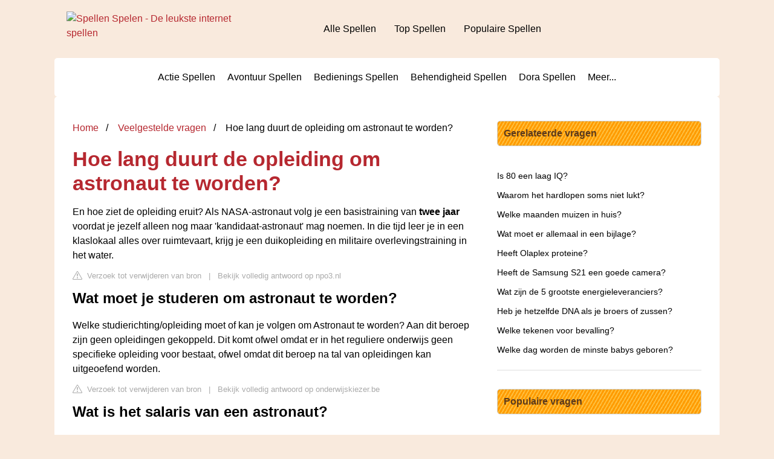

--- FILE ---
content_type: text/html; charset=UTF-8
request_url: https://www.spellen-spelen.nl/veelgestelde-vragen/hoe-lang-duurt-de-opleiding-om-astronaut-te-worden
body_size: 9630
content:
<!DOCTYPE html>
<html lang="en">
<head>
    <meta charset="utf-8">
    <meta http-equiv="X-UA-Compatible" content="IE=edge">
    <meta name="viewport" content="width=device-width, initial-scale=1, maximum-scale=1">
    <title>Hoe lang duurt de opleiding om astronaut te worden?</title>
    <meta name="description"
          content="En hoe ziet de opleiding eruit? Als NASA-astronaut volg je een basistraining van twee jaar voordat je jezelf alleen nog maar &#039;kandidaat-astronaut&#039; mag noemen.">
    <link rel="icon" href="favicon.ico" />
                        <style>
          /*** Start global ***/
          *,
          *::before,
          *::after {
            box-sizing: border-box;
          }

          html {
            font-family: sans-serif;
            line-height: 1.15;
            -webkit-text-size-adjust: 100%;
            -webkit-tap-highlight-color: rgba($ black, 0);
          }

          body {
            margin: 0;
            font-size: 1rem;
            font-weight: 400;
            line-height: 1.5;
            color: #000;
            background: #f9eadd;
            font-family: Arial, Helvetica, sans-serif;
            overflow-x: hidden;
          }

          aside, footer, header, main {
            display: block;
          }

          h1, h2, h3, h4, h5, h6 {
            margin-top: 0;
            margin-bottom: 15px;
          }

          h1 {
            font-size: 2.1rem;
            line-height: 1.2;
            color: #b62830;
          }

          a {
            color: #b62830;
            text-decoration: none;
          }

          a:hover {
            text-decoration: underline;
          }

          h3 {
            margin: 30px 0 10px 0;
          }

          h3 a {
            text-decoration: none;
          }

          .container {
            width: 1100px;
            max-width: 100%;
            margin: auto;
            display: flex;
            background: #fff;
            padding: 10px;
            border-radius: 5px;
          }

          @media screen and (max-width: 768px) {
            .container {
              display: block;
            }
          }

          header .container,
          footer .container {
            padding-left: 20px;
            padding-right: 20px;
            align-items: center;
            background: none;
          }

          .btn {
            background: #b62830;
            color: #fff;
            border-radius: 3px;
            padding: 5px 10px;
            display: inline-flex;
            align-items: center;
          }

          .btn:hover {
            text-decoration: none;
          }

          .btn svg {
            margin-right: 10px;
            fill: #000;
            width: 18px;
            height: 18px;
          }

          /*** Start header ***/
          header {
            position: relative;
            z-index: 99;
            padding: 15px 0;
          }

          @media screen and (max-width: 768px) {
            header {
              padding: 5px 0;
            }
          }

          .logo {
            display: flex;
            align-items: center;
            height: 46px;
            margin-right: 50px;
          }

          .logo a {
            display: flex;
          }

          @media screen and (max-width: 768px) {
            .logo {
              margin: auto;
            }
          }

          .logo img {
            position: relative;
          }

          @media screen and (max-width: 768px) {
            .logo img {
              top: 0;
              width: 180px;
              height: 30px;
            }
          }

          .js-search-trigger {
            display: none;
            position: absolute;
            top: 11px;
            right: 60px;
            padding: 5px;
            border: 0;
            background: none;
          }

          .js-search-trigger svg {
            width: 22px;
            height: 22px;
          }

          .search-header {
            display: block;
            position: relative;
            width: 100%;
          }

          @media screen and (max-width: 768px) {
            .js-search-trigger {
              display: block;
            }

            .search-header {
              display: none;
              position: absolute;
              top: 56px;
              right: 0;
              left: 0;
              width: auto;
              padding: 10px 15px;
              background: #f5f5f5;
            }

            .search-header.open {
              display: block;
            }

            .search-header .input-group {
              border: 1px solid #ddd !important;
            }
          }

          .search-header .input-group {
            border: 0;
            border-radius: 5px;
            display: flex;
            background: #fff;
            align-items: center;
          }

          .search-header .input-group svg {
            margin: 0 5px 0 15px;
          }

          #search-header-input {
            padding: 12px 10px;
            width: calc(100% - 40px);
            border: none;
            border-radius: 5px;
            outline: none;
          }

          #search-header-result {
            position: absolute;
            top: 55px;
            list-style: none;
            touch-action: manipulation;
            background: #fff;
            padding: 15px;
            width: 100%;
            border: 1px solid #ddd;
            border-radius: 5px;
            z-index: 5;
            box-shadow: 0 0 20px rgba(0, 0, 0, 0.1);
          }

          @media screen and (max-width: 768px) {
            .search-header {
              display: none;
            }

            #search-header-result {
              width: calc(100vw - 40px);
            }
          }

          #search-header-result:after {
            transform: rotate(135deg);
            width: 12px;
            height: 12px;
            top: -7px;
            content: '';
            display: block;
            position: absolute;
            background: #fff;
            left: 48%;
            border: 1px solid #ddd;
            border-top: 0 none;
            border-right: 0 none;
          }

          #search-header-result ul {
            padding: 0;
            margin: 0;
            list-style: none;
          }

          #search-header-result ul li {
            border-bottom: 1px solid #e5e5e5;
            display: block;
            padding: .5rem 0;
          }

          #search-header-result ul li:last-child {
            border: none;
          }

          .main-nav {
            margin-left: 50px;
            order: 2;
            display: flex;
            align-items: center;
          }

          @media screen and (max-width: 768px) {
            .main-nav {
              display: none;
            }
          }

          .main-nav ul {
            display: flex;
            list-style: none;
            padding: 0;
            margin: 0;
          }

          .main-nav ul li {
            margin: 0 15px;
            white-space: nowrap;
            list-style: none;
          }

          .main-nav ul li:first-child {
            margin-left: 0;
          }

          .main-nav ul li:last-child {
            margin-right: 0;
          }

          .main-nav ul li a {
            color: #000;
            padding: 10px 0;
            display: inline-block;
          }

          .js-mobile-navigation-trigger {
            position: absolute;
            top: 12px;
            right: 10px;
            display: flex;
            flex-direction: column;
            align-items: center;
            justify-content: center;
            width: 45px;
            height: 45px;
            padding: 10px;
            border: 0;
            background: none;
          }

          @media screen and (min-width: 768px) {
            .js-mobile-navigation-trigger {
              display: none;
            }
          }

          .js-mobile-navigation-trigger span {
            display: block;
            width: 20px;
            height: 2px;
            margin-bottom: 6px;
            background: #000;
            border-radius: 5px;
            transition: all .5s ease;
          }

          .js-mobile-navigation-trigger span:last-of-type {
            margin-bottom: 0;
          }

          .js-mobile-navigation-trigger.open span:nth-child(1) {
            margin: 2px 0 0 0;
            transform: rotate(45deg);
          }

          .js-mobile-navigation-trigger.open span:nth-child(2) {
            margin: -2px 0 0 0;
            transform: rotate(-45deg);
          }

          .js-mobile-navigation-trigger.open span:nth-child(3) {
            opacity: 0;
          }

          @media screen and (max-width: 768px) {
            .mobile-navigation-open .main-navigation {
              display: block;
            }

            .main-navigation {
              display: none;
              position: absolute;
              z-index: 99;
              right: 0;
              left: 0;
              padding: 20px;
              background: white;
              box-shadow: 0 1px 10px -3px #ccc;
            }

            .main-navigation ul {
              list-style: none;
              margin: 0;
              padding: 0;
            }

            .main-navigation ul li a {
              display: block;
              padding: 8px 0;
              font-weight: bold;
              color: #000;
            }
          }

          @media screen and (min-width: 768px) {
            .main-navigation ul {
              display: flex;
              width: 100%;
              justify-content: center;
              list-style: none;
              margin: 0;
              padding: 0;
            }

            .main-navigation ul li a {
              display: block;
              padding: 10px;
              color: #000;
            }
          }

          /*** Start footer ***/
          footer {
            padding: 20px 0;
            color: #000;
          }

          footer .footer-links {
            display: flex;
            width: 100%;
            justify-content: space-between;
            align-items: center;
          }

          footer .footer-links ul {
            display: flex;
            list-style: none;
            margin: 0;
            padding: 0;
          }

          footer .footer-links ul li {
            margin: 0 15px;
          }

          footer .footer-links ul.social li {
            margin: 0 10px;
          }

          footer .footer-links ul li:first-child {
            margin-left: 0;
          }

          footer .footer-links ul li:last-child {
            margin-right: 0;
          }

          footer .footer-links ul li a {
            color: #000;
            padding: 5px 0;
            display: inline-block;
          }

          footer .footer-links ul li a:hover {
            text-decoration: underline;
          }

          @media screen and (max-width: 768px) {
            footer div {
              flex-direction: column;
              text-align: center;
            }

            footer .footer-links ul.social {
              margin-top: 10px;
            }
          }

          /*** Start content ***/
          main {
            width: 65%;
          }

          .full {
            width: 100%;
          }

          aside {
            width: 35%;
          }

          main, aside {
            padding: 30px 20px;
          }

          @media screen and (max-width: 768px) {
            main, aside {
              width: 100%;
            }
          }

          aside .inner {
            margin-bottom: 30px;
          }

          aside .inner .title-holder {
            position: relative;
            background: #ffbe3d;
            background: repeating-linear-gradient(
                    -60deg,
                    transparent,
                    transparent 2px,
                    #ff9c00 2px,
                    #ff9c00 5px
            ), linear-gradient(
                    to bottom,
                    #ffbe3d,
                    #ffbe3d
            );
            padding: 8px 10px;
            border-radius: 5px;
            border: 1px solid #ccc;
          }

          aside .inner .title-holder:before {
            content: "";
            position: absolute;
            left: 0;
            bottom: 6px;
            width: 100%;
            height: 12px;
          }

          aside .inner .title {
            display: inline-block;
            font-weight: bold;
            padding-right: 15px;
            position: relative;
            color: #5c3b1d;
          }

          aside .inner ul {
            margin: 0;
            padding: 15px 0;
            list-style: none;
            background: #fff;
            border-bottom: 2px solid #eee;
          }

          aside .inner ul li {
            margin-bottom: 10px;
            display: flex;
            line-height: normal;
            font-size: 0.9rem;
          }

          aside .inner ul li span {
            background: #FBD200;
            color: #000;
            padding: 0 15px;
            margin: 0 15px 0 0;
            border-radius: 3px;
            font-size: 0.9rem;
            height: 28px;
            display: inline-flex;
            align-items: center;
          }

          aside .inner ul li a {
            display: inline-block;
            margin-top: 6px;
            color: #000;
          }
          .embed-responsive {
            position: relative;
            display: block;
            width: 100%;
            padding: 0;
            overflow: hidden;
          }

          .embed-responsive:before {
            display: block;
            content: "";
            padding-top: 56.25%;
          }

          .embed-responsive iframe {
            position: absolute;
            top: 0;
            bottom: 0;
            left: 0;
            width: 100%;
            height: 100%;
            border: 0;
          }

          .hide-desktop {
            display: none;
          }

          @media screen and (max-width: 768px) {
            .hide-desktop {
              display: block;
            }
          }

          /* Style the list */
          ul.breadcrumb {
            margin: 0 0 10px 0;
            padding: 0 0 10px 0;
            list-style: none;
          }

          /* Display list items side by side */
          ul.breadcrumb li {
            display: inline;
            font-size: 16px;
          }

          /* Add a slash symbol (/) before/behind each list item */
          ul.breadcrumb li + li:before {
            padding: 8px;
            color: black;
            content: "/\00a0";
          }

          /* Add a color to all links inside the list */
          ul.breadcrumb li a {
            color: #b62830;
            text-decoration: none;
          }

          /* Add a color on mouse-over */
          ul.breadcrumb li a:hover {
            text-decoration: underline;
          }
          .d-none {
              display: none;
          }
          .d-block {
              display: block;
          }

          @media (min-width: 992px) {
              .d-md-block {
                  display: block!important;
              }
              .d-md-none {
                  display: none!important;
              }
          }
        </style>
    
    <style>
      .embed-responsive {
        position: relative;
        display: block;
        width: 100%;
        padding: 0;
        overflow: hidden;
      }
      .embed-responsive:before {
        display: block;
        content: "";
        padding-top: 56.25%;
      }
      .embed-responsive iframe {
        position: absolute;
        top: 0;
        bottom: 0;
        left: 0;
        width: 100%;
        height: 100%;
        border: 0;
      }
      h3 {
        margin-bottom: 0;
      }
      p {
        margin: 0 0 30px 0;
      }
      .prev-next {
        margin-bottom: 15px;
        border: 1px solid var(--border-color);
        padding: 10px 15px;
        border-radius: 5px;
      }
      .report-it {
        display: inline-flex;
        align-items: center;
        margin: 0 0 10px 0;
      }
      .report-it a {
        color: #aaa;
        text-decoration: none;
      }
      .view-url,
      .view-url:visited {
        color: #aaa;
        text-decoration: none;
      }
      a:hover {
        text-decoration: underline;
      }
      .report-it svg {
        position: relative;
        top: 3px;
        margin-right: 4px;
      }
    </style>

                    
    </head>
<body>

<header>
    <div class="container">
        <span class="logo">
        <a href="/">
                <img src="https://www.spellen-spelen.nl/templates/sskin/images/logo_spellen-spelen.gif" width="325" height="59" border="0" alt="Spellen Spelen - De leukste internet spellen"></a>
        </span>
        <span class="main-nav">
            <ul>
                <li><a href="https://www.spellen-spelen.nl/alle-spellen">Alle Spellen</a></li>
                <li><a href="https://www.spellen-spelen.nl/top-spellen">Top Spellen</a></li>
                <li><a href="https://www.spellen-spelen.nl/populaire-spellen">Populaire Spellen</a></li>
            </ul>
        </span>
        <button type="button" class="js-mobile-navigation-trigger">
            <span></span>
            <span></span>
            <span></span>
        </button>
    </div>
</header>

<div class="main-navigation">
    <div class="container">
        <ul>
            <li><a href="https://www.spellen-spelen.nl/actie-spellen/1">Actie Spellen</a></li>
            <li><a href="https://www.spellen-spelen.nl/avontuur-spellen/7">Avontuur Spellen</a></li>
            <li><a href="https://www.spellen-spelen.nl/bedienings-spellen/16">Bedienings Spellen</a></li>
            <li><a href="https://www.spellen-spelen.nl/behendigheid-spellen/10">Behendigheid Spellen</a></li>
            <li><a href="https://www.spellen-spelen.nl/dora-spellen/19">Dora Spellen</a></li>
            <li><a href="/">Meer...</a></li>
        </ul>
    </div>
</div>

<div class="container">
        <script type="application/ld+json">
    {
        "@context": "https://schema.org",
        "@type": "BreadcrumbList",
        "itemListElement": [{
            "@type": "ListItem",
            "position": 1,
            "name": "Home",
            "item": "/"
        },
        {
            "@type": "ListItem",
            "position": 2,
            "name": "Veelgestelde vragen",
            "item": "https://www.spellen-spelen.nl/veelgestelde-vragen/"
        },
        {
            "@type": "ListItem",
            "position": 3,
            "name": "Hoe lang duurt de opleiding om astronaut te worden?"
        }]
    }
</script>
    <main>
        <nav aria-label="breadcrumb">
            <ul class="breadcrumb">
                <li>
                    <a href="/">Home</a>
                </li>

                <li>
                    <a href="/veelgestelde-vragen/">Veelgestelde vragen</a>
                </li>

                <li>
                    Hoe lang duurt de opleiding om astronaut te worden?
                </li>
            </ul>
        </nav>
        <div>
            <h1>Hoe lang duurt de opleiding om astronaut te worden?</h1>
                <p><span><span>En hoe ziet de opleiding eruit? Als NASA-astronaut volg je een basistraining van <b>twee jaar</b> voordat je jezelf alleen nog maar 'kandidaat-astronaut' mag noemen. In die tijd leer je in een klaslokaal alles over ruimtevaart, krijg je een duikopleiding en militaire overlevingstraining in het water.</span></span></p>
            <div style="color: #aaa; font-size: 0.8rem; margin-top: -20px;">
        <span class="report-it">
            <a href="/veelgestelde-vragen/takedown" target="_blank" rel="noopener nofollow">
                <svg xmlns="http://www.w3.org/2000/svg" width="16" height="16" fill="currentColor"
                     class="bi bi-exclamation-triangle" viewBox="0 0 16 16">
                    <path d="M7.938 2.016A.13.13 0 0 1 8.002 2a.13.13 0 0 1 .063.016.146.146 0 0 1 .054.057l6.857 11.667c.036.06.035.124.002.183a.163.163 0 0 1-.054.06.116.116 0 0 1-.066.017H1.146a.115.115 0 0 1-.066-.017.163.163 0 0 1-.054-.06.176.176 0 0 1 .002-.183L7.884 2.073a.147.147 0 0 1 .054-.057zm1.044-.45a1.13 1.13 0 0 0-1.96 0L.165 13.233c-.457.778.091 1.767.98 1.767h13.713c.889 0 1.438-.99.98-1.767L8.982 1.566z"/>
                    <path d="M7.002 12a1 1 0 1 1 2 0 1 1 0 0 1-2 0zM7.1 5.995a.905.905 0 1 1 1.8 0l-.35 3.507a.552.552 0 0 1-1.1 0L7.1 5.995z"/>
                </svg>
                Verzoek tot verwijderen van bron
            </a>
        </span>
    &nbsp;&nbsp;|&nbsp;&nbsp;
    <a class="view-url" href="/veelgestelde-vragen/view-answer/8792" target="_blank" rel="noopener nofollow">Bekijk volledig antwoord op npo3.nl</a>
</div>

            
            <h2>Wat moet je studeren om astronaut te worden?</h2>
                <p>Welke studierichting/opleiding moet of kan je volgen om Astronaut te worden? Aan dit beroep zijn geen opleidingen gekoppeld. Dit komt ofwel omdat er in het reguliere onderwijs geen specifieke opleiding voor bestaat, ofwel omdat dit beroep na tal van opleidingen kan uitgeoefend worden.</p>
            <div style="color: #aaa; font-size: 0.8rem; margin-top: -20px;">
        <span class="report-it">
            <a href="/veelgestelde-vragen/takedown" target="_blank" rel="noopener nofollow">
                <svg xmlns="http://www.w3.org/2000/svg" width="16" height="16" fill="currentColor"
                     class="bi bi-exclamation-triangle" viewBox="0 0 16 16">
                    <path d="M7.938 2.016A.13.13 0 0 1 8.002 2a.13.13 0 0 1 .063.016.146.146 0 0 1 .054.057l6.857 11.667c.036.06.035.124.002.183a.163.163 0 0 1-.054.06.116.116 0 0 1-.066.017H1.146a.115.115 0 0 1-.066-.017.163.163 0 0 1-.054-.06.176.176 0 0 1 .002-.183L7.884 2.073a.147.147 0 0 1 .054-.057zm1.044-.45a1.13 1.13 0 0 0-1.96 0L.165 13.233c-.457.778.091 1.767.98 1.767h13.713c.889 0 1.438-.99.98-1.767L8.982 1.566z"/>
                    <path d="M7.002 12a1 1 0 1 1 2 0 1 1 0 0 1-2 0zM7.1 5.995a.905.905 0 1 1 1.8 0l-.35 3.507a.552.552 0 0 1-1.1 0L7.1 5.995z"/>
                </svg>
                Verzoek tot verwijderen van bron
            </a>
        </span>
    &nbsp;&nbsp;|&nbsp;&nbsp;
    <a class="view-url" href="/veelgestelde-vragen/go-to-answer/205551" target="_blank" rel="noopener nofollow">Bekijk volledig antwoord op onderwijskiezer.be</a>
</div>

            <h2>Wat is het salaris van een astronaut?</h2>
                <p>Het gemiddelde salaris van een astronaut ligt op € 9.050 bruto per maand. Ter illustratie: het startsalaris ligt vaak rond de € 6.000 en ervaren astronauten zullen tot soms wel € 12.100 verdienen. Let wel: in de praktijk kan dit onderling sterk verschillen.</p>
            <div style="color: #aaa; font-size: 0.8rem; margin-top: -20px;">
        <span class="report-it">
            <a href="/veelgestelde-vragen/takedown" target="_blank" rel="noopener nofollow">
                <svg xmlns="http://www.w3.org/2000/svg" width="16" height="16" fill="currentColor"
                     class="bi bi-exclamation-triangle" viewBox="0 0 16 16">
                    <path d="M7.938 2.016A.13.13 0 0 1 8.002 2a.13.13 0 0 1 .063.016.146.146 0 0 1 .054.057l6.857 11.667c.036.06.035.124.002.183a.163.163 0 0 1-.054.06.116.116 0 0 1-.066.017H1.146a.115.115 0 0 1-.066-.017.163.163 0 0 1-.054-.06.176.176 0 0 1 .002-.183L7.884 2.073a.147.147 0 0 1 .054-.057zm1.044-.45a1.13 1.13 0 0 0-1.96 0L.165 13.233c-.457.778.091 1.767.98 1.767h13.713c.889 0 1.438-.99.98-1.767L8.982 1.566z"/>
                    <path d="M7.002 12a1 1 0 1 1 2 0 1 1 0 0 1-2 0zM7.1 5.995a.905.905 0 1 1 1.8 0l-.35 3.507a.552.552 0 0 1-1.1 0L7.1 5.995z"/>
                </svg>
                Verzoek tot verwijderen van bron
            </a>
        </span>
    &nbsp;&nbsp;|&nbsp;&nbsp;
    <a class="view-url" href="/veelgestelde-vragen/go-to-answer/205552" target="_blank" rel="noopener nofollow">Bekijk volledig antwoord op nl.indeed.com</a>
</div>

            
            <h2>Hoe oud moet je zijn om astronaut te zijn?</h2>
                <p>De meeste astronauten beginnen wanneer ze tussen de 27 en 37 jaar zijn. Ten tweede: je moet slim genoeg zijn om techniek, medicijnen of natuurwetenschap te studeren aan de universiteit. Veel astronauten volgen ook een opleiding tot piloot in de luchtmacht van hun land.</p>
            <div style="color: #aaa; font-size: 0.8rem; margin-top: -20px;">
        <span class="report-it">
            <a href="/veelgestelde-vragen/takedown" target="_blank" rel="noopener nofollow">
                <svg xmlns="http://www.w3.org/2000/svg" width="16" height="16" fill="currentColor"
                     class="bi bi-exclamation-triangle" viewBox="0 0 16 16">
                    <path d="M7.938 2.016A.13.13 0 0 1 8.002 2a.13.13 0 0 1 .063.016.146.146 0 0 1 .054.057l6.857 11.667c.036.06.035.124.002.183a.163.163 0 0 1-.054.06.116.116 0 0 1-.066.017H1.146a.115.115 0 0 1-.066-.017.163.163 0 0 1-.054-.06.176.176 0 0 1 .002-.183L7.884 2.073a.147.147 0 0 1 .054-.057zm1.044-.45a1.13 1.13 0 0 0-1.96 0L.165 13.233c-.457.778.091 1.767.98 1.767h13.713c.889 0 1.438-.99.98-1.767L8.982 1.566z"/>
                    <path d="M7.002 12a1 1 0 1 1 2 0 1 1 0 0 1-2 0zM7.1 5.995a.905.905 0 1 1 1.8 0l-.35 3.507a.552.552 0 0 1-1.1 0L7.1 5.995z"/>
                </svg>
                Verzoek tot verwijderen van bron
            </a>
        </span>
    &nbsp;&nbsp;|&nbsp;&nbsp;
    <a class="view-url" href="/veelgestelde-vragen/go-to-answer/205553" target="_blank" rel="noopener nofollow">Bekijk volledig antwoord op esa.int</a>
</div>

            <h2>Hoe moeilijk is het om astronaut te worden?</h2>
                <p>Zo moeten kandidaten goed kunnen zien, geen hoge bloeddruk hebben en tussen de 1.57 en 1.90 meter groot zijn. Leeftijd maakt niet zo heel veel uit: NASA heeft daar tenminste geen regels voor opgesteld. Wel is het zo dat astronauten over het algemeen tussen de 26 en 46 jaar oud zijn.</p>
            <div style="color: #aaa; font-size: 0.8rem; margin-top: -20px;">
        <span class="report-it">
            <a href="/veelgestelde-vragen/takedown" target="_blank" rel="noopener nofollow">
                <svg xmlns="http://www.w3.org/2000/svg" width="16" height="16" fill="currentColor"
                     class="bi bi-exclamation-triangle" viewBox="0 0 16 16">
                    <path d="M7.938 2.016A.13.13 0 0 1 8.002 2a.13.13 0 0 1 .063.016.146.146 0 0 1 .054.057l6.857 11.667c.036.06.035.124.002.183a.163.163 0 0 1-.054.06.116.116 0 0 1-.066.017H1.146a.115.115 0 0 1-.066-.017.163.163 0 0 1-.054-.06.176.176 0 0 1 .002-.183L7.884 2.073a.147.147 0 0 1 .054-.057zm1.044-.45a1.13 1.13 0 0 0-1.96 0L.165 13.233c-.457.778.091 1.767.98 1.767h13.713c.889 0 1.438-.99.98-1.767L8.982 1.566z"/>
                    <path d="M7.002 12a1 1 0 1 1 2 0 1 1 0 0 1-2 0zM7.1 5.995a.905.905 0 1 1 1.8 0l-.35 3.507a.552.552 0 0 1-1.1 0L7.1 5.995z"/>
                </svg>
                Verzoek tot verwijderen van bron
            </a>
        </span>
    &nbsp;&nbsp;|&nbsp;&nbsp;
    <a class="view-url" href="/veelgestelde-vragen/go-to-answer/205554" target="_blank" rel="noopener nofollow">Bekijk volledig antwoord op scientias.nl</a>
</div>

                    </div>

                    <h2>What it takes to become an astronaut | How does NASA select astronauts? | EXPLORE MODE</h2>
            <div class="embed-responsive embed-responsive-16by9">
                <iframe loading="lazy" title="What it takes to become an astronaut | How does NASA select astronauts? | EXPLORE MODE" src="https://www.youtube.com/embed/T4dfXIN0MOs?feature=oembed" frameborder="0" allow="accelerometer; autoplay; clipboard-write; encrypted-media; gyroscope; picture-in-picture" allowfullscreen></iframe>
            </div>
        
        <div style="margin-top: 30px;">
            <b><svg style="float:left;margin-right: 10px;" width="21" height="21" viewBox="0 0 16 16" fill="#1fae5b" xmlns="http://www.w3.org/2000/svg">
                    <path fill-rule="evenodd" d="M8 16A8 8 0 1 0 8 0a8 8 0 0 0 0 16zm.93-9.412l-2.29.287-.082.38.45.083c.294.07.352.176.288.469l-.738 3.468c-.194.897.105 1.319.808 1.319.545 0 1.178-.252 1.465-.598l.088-.416c-.2.176-.492.246-.686.246-.275 0-.375-.193-.304-.533L8.93 6.588zM8 5.5a1 1 0 1 0 0-2 1 1 0 0 0 0 2z"/>

                </svg>27 related questions found</b>
                            <div>
                    <h3>Hoe groot is de kans om astronaut te worden?</h3>
                                            <p>Twintig mannen en zeventien vrouwen uit Nederland maken nog kans om astronaut te worden. Ze zijn door de eerste selectieronde van de Europese ruimtevaartorganisatie ESA gekomen. Bijna duizend Nederlanders hadden zich aangemeld. Van hen is dus bijna 3,8 procent door.</p>
                    <div style="color: #aaa; font-size: 0.8rem; margin-top: -20px;">
        <span class="report-it">
            <a href="/veelgestelde-vragen/takedown" target="_blank" rel="noopener nofollow">
                <svg xmlns="http://www.w3.org/2000/svg" width="16" height="16" fill="currentColor"
                     class="bi bi-exclamation-triangle" viewBox="0 0 16 16">
                    <path d="M7.938 2.016A.13.13 0 0 1 8.002 2a.13.13 0 0 1 .063.016.146.146 0 0 1 .054.057l6.857 11.667c.036.06.035.124.002.183a.163.163 0 0 1-.054.06.116.116 0 0 1-.066.017H1.146a.115.115 0 0 1-.066-.017.163.163 0 0 1-.054-.06.176.176 0 0 1 .002-.183L7.884 2.073a.147.147 0 0 1 .054-.057zm1.044-.45a1.13 1.13 0 0 0-1.96 0L.165 13.233c-.457.778.091 1.767.98 1.767h13.713c.889 0 1.438-.99.98-1.767L8.982 1.566z"/>
                    <path d="M7.002 12a1 1 0 1 1 2 0 1 1 0 0 1-2 0zM7.1 5.995a.905.905 0 1 1 1.8 0l-.35 3.507a.552.552 0 0 1-1.1 0L7.1 5.995z"/>
                </svg>
                Verzoek tot verwijderen van bron
            </a>
        </span>
    &nbsp;&nbsp;|&nbsp;&nbsp;
    <a class="view-url" href="/veelgestelde-vragen/go-to-answer/205555" target="_blank" rel="noopener nofollow">Bekijk volledig antwoord op noordhollandsdagblad.nl</a>
</div>
                </div>

                                            <div>
                    <h3>Kan je astronaut worden met een bril?</h3>
                                            <p>Een bril of contactlenzen is geen probleem.</p>
                    <div style="color: #aaa; font-size: 0.8rem; margin-top: -20px;">
        <span class="report-it">
            <a href="/veelgestelde-vragen/takedown" target="_blank" rel="noopener nofollow">
                <svg xmlns="http://www.w3.org/2000/svg" width="16" height="16" fill="currentColor"
                     class="bi bi-exclamation-triangle" viewBox="0 0 16 16">
                    <path d="M7.938 2.016A.13.13 0 0 1 8.002 2a.13.13 0 0 1 .063.016.146.146 0 0 1 .054.057l6.857 11.667c.036.06.035.124.002.183a.163.163 0 0 1-.054.06.116.116 0 0 1-.066.017H1.146a.115.115 0 0 1-.066-.017.163.163 0 0 1-.054-.06.176.176 0 0 1 .002-.183L7.884 2.073a.147.147 0 0 1 .054-.057zm1.044-.45a1.13 1.13 0 0 0-1.96 0L.165 13.233c-.457.778.091 1.767.98 1.767h13.713c.889 0 1.438-.99.98-1.767L8.982 1.566z"/>
                    <path d="M7.002 12a1 1 0 1 1 2 0 1 1 0 0 1-2 0zM7.1 5.995a.905.905 0 1 1 1.8 0l-.35 3.507a.552.552 0 0 1-1.1 0L7.1 5.995z"/>
                </svg>
                Verzoek tot verwijderen van bron
            </a>
        </span>
    &nbsp;&nbsp;|&nbsp;&nbsp;
    <a class="view-url" href="/veelgestelde-vragen/go-to-answer/205556" target="_blank" rel="noopener nofollow">Bekijk volledig antwoord op sterrenkids.nl</a>
</div>
                </div>

                                            <div>
                    <h3>Hoelang is een astronaut weg?</h3>
                                            <p>"Astronauten blijven nu ongeveer een half jaar in de ruimte. Dat heeft te maken met de houdbaarheid van de Sojoez-capsule. Die moet op een gegeven moment vervangen worden vanwege het slechter worden van de batterijen en de brandstof voor de stuurraketjes."</p>
                    <div style="color: #aaa; font-size: 0.8rem; margin-top: -20px;">
        <span class="report-it">
            <a href="/veelgestelde-vragen/takedown" target="_blank" rel="noopener nofollow">
                <svg xmlns="http://www.w3.org/2000/svg" width="16" height="16" fill="currentColor"
                     class="bi bi-exclamation-triangle" viewBox="0 0 16 16">
                    <path d="M7.938 2.016A.13.13 0 0 1 8.002 2a.13.13 0 0 1 .063.016.146.146 0 0 1 .054.057l6.857 11.667c.036.06.035.124.002.183a.163.163 0 0 1-.054.06.116.116 0 0 1-.066.017H1.146a.115.115 0 0 1-.066-.017.163.163 0 0 1-.054-.06.176.176 0 0 1 .002-.183L7.884 2.073a.147.147 0 0 1 .054-.057zm1.044-.45a1.13 1.13 0 0 0-1.96 0L.165 13.233c-.457.778.091 1.767.98 1.767h13.713c.889 0 1.438-.99.98-1.767L8.982 1.566z"/>
                    <path d="M7.002 12a1 1 0 1 1 2 0 1 1 0 0 1-2 0zM7.1 5.995a.905.905 0 1 1 1.8 0l-.35 3.507a.552.552 0 0 1-1.1 0L7.1 5.995z"/>
                </svg>
                Verzoek tot verwijderen van bron
            </a>
        </span>
    &nbsp;&nbsp;|&nbsp;&nbsp;
    <a class="view-url" href="/veelgestelde-vragen/go-to-answer/205557" target="_blank" rel="noopener nofollow">Bekijk volledig antwoord op willemwever.kro-ncrv.nl</a>
</div>
                </div>

                                            <div>
                    <h3>Hoeveel Nederlanders zijn er in de ruimte geweest?</h3>
                                            <p>Nederland is het geboorteland van drie ruimtevaarders. Een van hen ging naar de ruimte als Amerikaans staatsburger. Twee gingen naar de ruimte met een Amerikaanse Spaceshuttle, een van hen gebruikte een Russische Sojoez-capsule.</p>
                    <div style="color: #aaa; font-size: 0.8rem; margin-top: -20px;">
        <span class="report-it">
            <a href="/veelgestelde-vragen/takedown" target="_blank" rel="noopener nofollow">
                <svg xmlns="http://www.w3.org/2000/svg" width="16" height="16" fill="currentColor"
                     class="bi bi-exclamation-triangle" viewBox="0 0 16 16">
                    <path d="M7.938 2.016A.13.13 0 0 1 8.002 2a.13.13 0 0 1 .063.016.146.146 0 0 1 .054.057l6.857 11.667c.036.06.035.124.002.183a.163.163 0 0 1-.054.06.116.116 0 0 1-.066.017H1.146a.115.115 0 0 1-.066-.017.163.163 0 0 1-.054-.06.176.176 0 0 1 .002-.183L7.884 2.073a.147.147 0 0 1 .054-.057zm1.044-.45a1.13 1.13 0 0 0-1.96 0L.165 13.233c-.457.778.091 1.767.98 1.767h13.713c.889 0 1.438-.99.98-1.767L8.982 1.566z"/>
                    <path d="M7.002 12a1 1 0 1 1 2 0 1 1 0 0 1-2 0zM7.1 5.995a.905.905 0 1 1 1.8 0l-.35 3.507a.552.552 0 0 1-1.1 0L7.1 5.995z"/>
                </svg>
                Verzoek tot verwijderen van bron
            </a>
        </span>
    &nbsp;&nbsp;|&nbsp;&nbsp;
    <a class="view-url" href="/veelgestelde-vragen/go-to-answer/205558" target="_blank" rel="noopener nofollow">Bekijk volledig antwoord op nl.wikipedia.org</a>
</div>
                </div>

                                            <div>
                    <h3>Wat is de best betaalde job?</h3>
                                            <p><div>Wat zijn de best betaalde banen in 2023?</div><div><ul><li>Onderzoeker Klinische Chemie (tussen de € 15.000,- en € 20.000,- bruto per maand)</li><li>Piloot / gezagvoerder (tussen de € 9.000,- en € 16.5000,- bruto per maand)</li><li>Commercieel directeur (tussen de € 5.250,- en € 16.000,- bruto per maand)</li></ul><div></div></div></p>
                    <div style="color: #aaa; font-size: 0.8rem; margin-top: -20px;">
        <span class="report-it">
            <a href="/veelgestelde-vragen/takedown" target="_blank" rel="noopener nofollow">
                <svg xmlns="http://www.w3.org/2000/svg" width="16" height="16" fill="currentColor"
                     class="bi bi-exclamation-triangle" viewBox="0 0 16 16">
                    <path d="M7.938 2.016A.13.13 0 0 1 8.002 2a.13.13 0 0 1 .063.016.146.146 0 0 1 .054.057l6.857 11.667c.036.06.035.124.002.183a.163.163 0 0 1-.054.06.116.116 0 0 1-.066.017H1.146a.115.115 0 0 1-.066-.017.163.163 0 0 1-.054-.06.176.176 0 0 1 .002-.183L7.884 2.073a.147.147 0 0 1 .054-.057zm1.044-.45a1.13 1.13 0 0 0-1.96 0L.165 13.233c-.457.778.091 1.767.98 1.767h13.713c.889 0 1.438-.99.98-1.767L8.982 1.566z"/>
                    <path d="M7.002 12a1 1 0 1 1 2 0 1 1 0 0 1-2 0zM7.1 5.995a.905.905 0 1 1 1.8 0l-.35 3.507a.552.552 0 0 1-1.1 0L7.1 5.995z"/>
                </svg>
                Verzoek tot verwijderen van bron
            </a>
        </span>
    &nbsp;&nbsp;|&nbsp;&nbsp;
    <a class="view-url" href="/veelgestelde-vragen/go-to-answer/205559" target="_blank" rel="noopener nofollow">Bekijk volledig antwoord op magnet.me</a>
</div>
                </div>

                                            <div>
                    <h3>Hoe veel verdien je bij NASA?</h3>
                                            <p>Omdat NASA een overheidsorgaan is, zijn astronauten ambtenaren en wordt hun salaris vastgesteld door de Amerikaanse staat. In 2018 ligt het startloon van een astronaut tussen de 63.600 en 98.317 dollar per jaar. Dat komt neer op een bruto maandsalaris van zo'n 4300 tot 6600 euro per maand.</p>
                    <div style="color: #aaa; font-size: 0.8rem; margin-top: -20px;">
        <span class="report-it">
            <a href="/veelgestelde-vragen/takedown" target="_blank" rel="noopener nofollow">
                <svg xmlns="http://www.w3.org/2000/svg" width="16" height="16" fill="currentColor"
                     class="bi bi-exclamation-triangle" viewBox="0 0 16 16">
                    <path d="M7.938 2.016A.13.13 0 0 1 8.002 2a.13.13 0 0 1 .063.016.146.146 0 0 1 .054.057l6.857 11.667c.036.06.035.124.002.183a.163.163 0 0 1-.054.06.116.116 0 0 1-.066.017H1.146a.115.115 0 0 1-.066-.017.163.163 0 0 1-.054-.06.176.176 0 0 1 .002-.183L7.884 2.073a.147.147 0 0 1 .054-.057zm1.044-.45a1.13 1.13 0 0 0-1.96 0L.165 13.233c-.457.778.091 1.767.98 1.767h13.713c.889 0 1.438-.99.98-1.767L8.982 1.566z"/>
                    <path d="M7.002 12a1 1 0 1 1 2 0 1 1 0 0 1-2 0zM7.1 5.995a.905.905 0 1 1 1.8 0l-.35 3.507a.552.552 0 0 1-1.1 0L7.1 5.995z"/>
                </svg>
                Verzoek tot verwijderen van bron
            </a>
        </span>
    &nbsp;&nbsp;|&nbsp;&nbsp;
    <a class="view-url" href="/veelgestelde-vragen/go-to-answer/205560" target="_blank" rel="noopener nofollow">Bekijk volledig antwoord op wibnet.nl</a>
</div>
                </div>

                                            <div>
                    <h3>Wat doet een astronaut op een dag?</h3>
                                            <p>De astronauten zijn lang bezig met het voorbereiden en uitvoeren van wetenschappelijke experimenten. Dat betekent soms dat er overlegd moet worden met wetenschappers op de grond. Verder wordt er ten minste twee uur per dag geoefend. Dat is essentieel om de conditie op peil te houden.</p>
                    <div style="color: #aaa; font-size: 0.8rem; margin-top: -20px;">
        <span class="report-it">
            <a href="/veelgestelde-vragen/takedown" target="_blank" rel="noopener nofollow">
                <svg xmlns="http://www.w3.org/2000/svg" width="16" height="16" fill="currentColor"
                     class="bi bi-exclamation-triangle" viewBox="0 0 16 16">
                    <path d="M7.938 2.016A.13.13 0 0 1 8.002 2a.13.13 0 0 1 .063.016.146.146 0 0 1 .054.057l6.857 11.667c.036.06.035.124.002.183a.163.163 0 0 1-.054.06.116.116 0 0 1-.066.017H1.146a.115.115 0 0 1-.066-.017.163.163 0 0 1-.054-.06.176.176 0 0 1 .002-.183L7.884 2.073a.147.147 0 0 1 .054-.057zm1.044-.45a1.13 1.13 0 0 0-1.96 0L.165 13.233c-.457.778.091 1.767.98 1.767h13.713c.889 0 1.438-.99.98-1.767L8.982 1.566z"/>
                    <path d="M7.002 12a1 1 0 1 1 2 0 1 1 0 0 1-2 0zM7.1 5.995a.905.905 0 1 1 1.8 0l-.35 3.507a.552.552 0 0 1-1.1 0L7.1 5.995z"/>
                </svg>
                Verzoek tot verwijderen van bron
            </a>
        </span>
    &nbsp;&nbsp;|&nbsp;&nbsp;
    <a class="view-url" href="/veelgestelde-vragen/go-to-answer/205561" target="_blank" rel="noopener nofollow">Bekijk volledig antwoord op esa.int</a>
</div>
                </div>

                                            <div>
                    <h3>Welk niveau heb je nodig om bij NASA te werken?</h3>
                                            <p>Welke diploma's moet je hebben als astronaut? Een astronaut moet een masterdiploma hebben in een bètastudie zoals natuurkunde, technische informatica of wiskunde, of een afgeronde opleiding als testpiloot. Ook moet je minstens 10.000 vlieguren hebben gemaakt als piloot.</p>
                    <div style="color: #aaa; font-size: 0.8rem; margin-top: -20px;">
        <span class="report-it">
            <a href="/veelgestelde-vragen/takedown" target="_blank" rel="noopener nofollow">
                <svg xmlns="http://www.w3.org/2000/svg" width="16" height="16" fill="currentColor"
                     class="bi bi-exclamation-triangle" viewBox="0 0 16 16">
                    <path d="M7.938 2.016A.13.13 0 0 1 8.002 2a.13.13 0 0 1 .063.016.146.146 0 0 1 .054.057l6.857 11.667c.036.06.035.124.002.183a.163.163 0 0 1-.054.06.116.116 0 0 1-.066.017H1.146a.115.115 0 0 1-.066-.017.163.163 0 0 1-.054-.06.176.176 0 0 1 .002-.183L7.884 2.073a.147.147 0 0 1 .054-.057zm1.044-.45a1.13 1.13 0 0 0-1.96 0L.165 13.233c-.457.778.091 1.767.98 1.767h13.713c.889 0 1.438-.99.98-1.767L8.982 1.566z"/>
                    <path d="M7.002 12a1 1 0 1 1 2 0 1 1 0 0 1-2 0zM7.1 5.995a.905.905 0 1 1 1.8 0l-.35 3.507a.552.552 0 0 1-1.1 0L7.1 5.995z"/>
                </svg>
                Verzoek tot verwijderen van bron
            </a>
        </span>
    &nbsp;&nbsp;|&nbsp;&nbsp;
    <a class="view-url" href="/veelgestelde-vragen/go-to-answer/205562" target="_blank" rel="noopener nofollow">Bekijk volledig antwoord op quest.nl</a>
</div>
                </div>

                                            <div>
                    <h3>Welke talenten moet een astronaut hebben?</h3>
                                            <p>Astronauten moeten veel kennis hebben van medicijnen, techniek of natuurwetenschappen. Daarnaast moeten ze goed gezond zijn en beschikken over een goede conditie. Slechts weinigen komen door de zware voorselectie heen . Het blijft een droombaan in tijd en ruimte.</p>
                    <div style="color: #aaa; font-size: 0.8rem; margin-top: -20px;">
        <span class="report-it">
            <a href="/veelgestelde-vragen/takedown" target="_blank" rel="noopener nofollow">
                <svg xmlns="http://www.w3.org/2000/svg" width="16" height="16" fill="currentColor"
                     class="bi bi-exclamation-triangle" viewBox="0 0 16 16">
                    <path d="M7.938 2.016A.13.13 0 0 1 8.002 2a.13.13 0 0 1 .063.016.146.146 0 0 1 .054.057l6.857 11.667c.036.06.035.124.002.183a.163.163 0 0 1-.054.06.116.116 0 0 1-.066.017H1.146a.115.115 0 0 1-.066-.017.163.163 0 0 1-.054-.06.176.176 0 0 1 .002-.183L7.884 2.073a.147.147 0 0 1 .054-.057zm1.044-.45a1.13 1.13 0 0 0-1.96 0L.165 13.233c-.457.778.091 1.767.98 1.767h13.713c.889 0 1.438-.99.98-1.767L8.982 1.566z"/>
                    <path d="M7.002 12a1 1 0 1 1 2 0 1 1 0 0 1-2 0zM7.1 5.995a.905.905 0 1 1 1.8 0l-.35 3.507a.552.552 0 0 1-1.1 0L7.1 5.995z"/>
                </svg>
                Verzoek tot verwijderen van bron
            </a>
        </span>
    &nbsp;&nbsp;|&nbsp;&nbsp;
    <a class="view-url" href="/veelgestelde-vragen/go-to-answer/205563" target="_blank" rel="noopener nofollow">Bekijk volledig antwoord op nationaleberoepengids.nl</a>
</div>
                </div>

                                            <div>
                    <h3>Hoe trainen astronauten?</h3>
                                            <p>Er zijn verschillende trainingsmachines aan boord van het ISS die de astronauten gebruiken. Er zijn onder andere twee loopbanden, een apparaat voor weerstandsoefening en een fietsmachine (ergometer). Bij alle oefeningen moeten de astronauten zichzelf vastzetten aan de machine, zodat ze niet wegdrijven!</p>
                    <div style="color: #aaa; font-size: 0.8rem; margin-top: -20px;">
        <span class="report-it">
            <a href="/veelgestelde-vragen/takedown" target="_blank" rel="noopener nofollow">
                <svg xmlns="http://www.w3.org/2000/svg" width="16" height="16" fill="currentColor"
                     class="bi bi-exclamation-triangle" viewBox="0 0 16 16">
                    <path d="M7.938 2.016A.13.13 0 0 1 8.002 2a.13.13 0 0 1 .063.016.146.146 0 0 1 .054.057l6.857 11.667c.036.06.035.124.002.183a.163.163 0 0 1-.054.06.116.116 0 0 1-.066.017H1.146a.115.115 0 0 1-.066-.017.163.163 0 0 1-.054-.06.176.176 0 0 1 .002-.183L7.884 2.073a.147.147 0 0 1 .054-.057zm1.044-.45a1.13 1.13 0 0 0-1.96 0L.165 13.233c-.457.778.091 1.767.98 1.767h13.713c.889 0 1.438-.99.98-1.767L8.982 1.566z"/>
                    <path d="M7.002 12a1 1 0 1 1 2 0 1 1 0 0 1-2 0zM7.1 5.995a.905.905 0 1 1 1.8 0l-.35 3.507a.552.552 0 0 1-1.1 0L7.1 5.995z"/>
                </svg>
                Verzoek tot verwijderen van bron
            </a>
        </span>
    &nbsp;&nbsp;|&nbsp;&nbsp;
    <a class="view-url" href="/veelgestelde-vragen/go-to-answer/205564" target="_blank" rel="noopener nofollow">Bekijk volledig antwoord op esa.int</a>
</div>
                </div>

                                            <div>
                    <h3>Hoe gaat een astronaut naar de wc?</h3>
                                            <p>Poep wordt in een plastic zak opgeslagen. Deze zakken worden meegegeven aan een onbemand cargovoertuig dat naar de aarde vertrekt. Maar de astronautenpoep haalt de aarde niet, onderweg verbranden de uitwerpselen al in de dampkring.</p>
                    <div style="color: #aaa; font-size: 0.8rem; margin-top: -20px;">
        <span class="report-it">
            <a href="/veelgestelde-vragen/takedown" target="_blank" rel="noopener nofollow">
                <svg xmlns="http://www.w3.org/2000/svg" width="16" height="16" fill="currentColor"
                     class="bi bi-exclamation-triangle" viewBox="0 0 16 16">
                    <path d="M7.938 2.016A.13.13 0 0 1 8.002 2a.13.13 0 0 1 .063.016.146.146 0 0 1 .054.057l6.857 11.667c.036.06.035.124.002.183a.163.163 0 0 1-.054.06.116.116 0 0 1-.066.017H1.146a.115.115 0 0 1-.066-.017.163.163 0 0 1-.054-.06.176.176 0 0 1 .002-.183L7.884 2.073a.147.147 0 0 1 .054-.057zm1.044-.45a1.13 1.13 0 0 0-1.96 0L.165 13.233c-.457.778.091 1.767.98 1.767h13.713c.889 0 1.438-.99.98-1.767L8.982 1.566z"/>
                    <path d="M7.002 12a1 1 0 1 1 2 0 1 1 0 0 1-2 0zM7.1 5.995a.905.905 0 1 1 1.8 0l-.35 3.507a.552.552 0 0 1-1.1 0L7.1 5.995z"/>
                </svg>
                Verzoek tot verwijderen van bron
            </a>
        </span>
    &nbsp;&nbsp;|&nbsp;&nbsp;
    <a class="view-url" href="/veelgestelde-vragen/go-to-answer/205565" target="_blank" rel="noopener nofollow">Bekijk volledig antwoord op space-expo.nl</a>
</div>
                </div>

                                            <div>
                    <h3>Hoe lang is 1 jaar in de ruimte?</h3>
                                            <p>Door de ruimte kan licht reizen met een snelheid van bijna 300 000 kilometer per seconde. Een lichtjaar is de afstand die licht in een jaar kan reizen - dat is ongeveer 9 460 000 000 000 kilometer!</p>
                    <div style="color: #aaa; font-size: 0.8rem; margin-top: -20px;">
        <span class="report-it">
            <a href="/veelgestelde-vragen/takedown" target="_blank" rel="noopener nofollow">
                <svg xmlns="http://www.w3.org/2000/svg" width="16" height="16" fill="currentColor"
                     class="bi bi-exclamation-triangle" viewBox="0 0 16 16">
                    <path d="M7.938 2.016A.13.13 0 0 1 8.002 2a.13.13 0 0 1 .063.016.146.146 0 0 1 .054.057l6.857 11.667c.036.06.035.124.002.183a.163.163 0 0 1-.054.06.116.116 0 0 1-.066.017H1.146a.115.115 0 0 1-.066-.017.163.163 0 0 1-.054-.06.176.176 0 0 1 .002-.183L7.884 2.073a.147.147 0 0 1 .054-.057zm1.044-.45a1.13 1.13 0 0 0-1.96 0L.165 13.233c-.457.778.091 1.767.98 1.767h13.713c.889 0 1.438-.99.98-1.767L8.982 1.566z"/>
                    <path d="M7.002 12a1 1 0 1 1 2 0 1 1 0 0 1-2 0zM7.1 5.995a.905.905 0 1 1 1.8 0l-.35 3.507a.552.552 0 0 1-1.1 0L7.1 5.995z"/>
                </svg>
                Verzoek tot verwijderen van bron
            </a>
        </span>
    &nbsp;&nbsp;|&nbsp;&nbsp;
    <a class="view-url" href="/veelgestelde-vragen/go-to-answer/205566" target="_blank" rel="noopener nofollow">Bekijk volledig antwoord op esa.int</a>
</div>
                </div>

                                            <div>
                    <h3>Kun je zonder pak in de ruimte?</h3>
                                            <p>Een astronaut zonder pak zwelt op<br><br> Een mens die wordt blootgesteld aan het vacuüm van de ruimte, zal niet meer dan een paar seconden leven, maar ontploft niet. De astronaut zwelt echter wel degelijk merkbaar op, en de ingewanden en organen worden door lichaamsopeningen naar buiten geperst.</p>
                    <div style="color: #aaa; font-size: 0.8rem; margin-top: -20px;">
        <span class="report-it">
            <a href="/veelgestelde-vragen/takedown" target="_blank" rel="noopener nofollow">
                <svg xmlns="http://www.w3.org/2000/svg" width="16" height="16" fill="currentColor"
                     class="bi bi-exclamation-triangle" viewBox="0 0 16 16">
                    <path d="M7.938 2.016A.13.13 0 0 1 8.002 2a.13.13 0 0 1 .063.016.146.146 0 0 1 .054.057l6.857 11.667c.036.06.035.124.002.183a.163.163 0 0 1-.054.06.116.116 0 0 1-.066.017H1.146a.115.115 0 0 1-.066-.017.163.163 0 0 1-.054-.06.176.176 0 0 1 .002-.183L7.884 2.073a.147.147 0 0 1 .054-.057zm1.044-.45a1.13 1.13 0 0 0-1.96 0L.165 13.233c-.457.778.091 1.767.98 1.767h13.713c.889 0 1.438-.99.98-1.767L8.982 1.566z"/>
                    <path d="M7.002 12a1 1 0 1 1 2 0 1 1 0 0 1-2 0zM7.1 5.995a.905.905 0 1 1 1.8 0l-.35 3.507a.552.552 0 0 1-1.1 0L7.1 5.995z"/>
                </svg>
                Verzoek tot verwijderen van bron
            </a>
        </span>
    &nbsp;&nbsp;|&nbsp;&nbsp;
    <a class="view-url" href="/veelgestelde-vragen/go-to-answer/205567" target="_blank" rel="noopener nofollow">Bekijk volledig antwoord op wibnet.nl</a>
</div>
                </div>

                                            <div>
                    <h3>Hoe zwaar is een astronaut?</h3>
                                            <p>Op het pak staat vermeld dat het een massa heeft van 35 kilo- gram. Een astronaut van 75 kilogram trekt het ruimtepak aan. De massa van de astronaut met pak is 110 kilogram. Veertig jaar geleden hebben astronauten grote sprongen op de maan gemaakt.</p>
                    <div style="color: #aaa; font-size: 0.8rem; margin-top: -20px;">
        <span class="report-it">
            <a href="/veelgestelde-vragen/takedown" target="_blank" rel="noopener nofollow">
                <svg xmlns="http://www.w3.org/2000/svg" width="16" height="16" fill="currentColor"
                     class="bi bi-exclamation-triangle" viewBox="0 0 16 16">
                    <path d="M7.938 2.016A.13.13 0 0 1 8.002 2a.13.13 0 0 1 .063.016.146.146 0 0 1 .054.057l6.857 11.667c.036.06.035.124.002.183a.163.163 0 0 1-.054.06.116.116 0 0 1-.066.017H1.146a.115.115 0 0 1-.066-.017.163.163 0 0 1-.054-.06.176.176 0 0 1 .002-.183L7.884 2.073a.147.147 0 0 1 .054-.057zm1.044-.45a1.13 1.13 0 0 0-1.96 0L.165 13.233c-.457.778.091 1.767.98 1.767h13.713c.889 0 1.438-.99.98-1.767L8.982 1.566z"/>
                    <path d="M7.002 12a1 1 0 1 1 2 0 1 1 0 0 1-2 0zM7.1 5.995a.905.905 0 1 1 1.8 0l-.35 3.507a.552.552 0 0 1-1.1 0L7.1 5.995z"/>
                </svg>
                Verzoek tot verwijderen van bron
            </a>
        </span>
    &nbsp;&nbsp;|&nbsp;&nbsp;
    <a class="view-url" href="/veelgestelde-vragen/go-to-answer/205568" target="_blank" rel="noopener nofollow">Bekijk volledig antwoord op astronomie.nl</a>
</div>
                </div>

                                            <div>
                    <h3>Wat is het eerste dier in de ruimte?</h3>
                                            <p>De allereerste dieren in de ruimte waren fruitvliegjes. Deze werden in 1947 aan boord van een Amerikaanse raket de ruimte in gestuurd en overleefden de vlucht. Het hondje Laika uit de Sovjet-Unie was het eerste dier dat in 1957 in een baan rond de aarde werd gebracht, het diertje overleefde de vlucht niet.</p>
                    <div style="color: #aaa; font-size: 0.8rem; margin-top: -20px;">
        <span class="report-it">
            <a href="/veelgestelde-vragen/takedown" target="_blank" rel="noopener nofollow">
                <svg xmlns="http://www.w3.org/2000/svg" width="16" height="16" fill="currentColor"
                     class="bi bi-exclamation-triangle" viewBox="0 0 16 16">
                    <path d="M7.938 2.016A.13.13 0 0 1 8.002 2a.13.13 0 0 1 .063.016.146.146 0 0 1 .054.057l6.857 11.667c.036.06.035.124.002.183a.163.163 0 0 1-.054.06.116.116 0 0 1-.066.017H1.146a.115.115 0 0 1-.066-.017.163.163 0 0 1-.054-.06.176.176 0 0 1 .002-.183L7.884 2.073a.147.147 0 0 1 .054-.057zm1.044-.45a1.13 1.13 0 0 0-1.96 0L.165 13.233c-.457.778.091 1.767.98 1.767h13.713c.889 0 1.438-.99.98-1.767L8.982 1.566z"/>
                    <path d="M7.002 12a1 1 0 1 1 2 0 1 1 0 0 1-2 0zM7.1 5.995a.905.905 0 1 1 1.8 0l-.35 3.507a.552.552 0 0 1-1.1 0L7.1 5.995z"/>
                </svg>
                Verzoek tot verwijderen van bron
            </a>
        </span>
    &nbsp;&nbsp;|&nbsp;&nbsp;
    <a class="view-url" href="/veelgestelde-vragen/go-to-answer/205569" target="_blank" rel="noopener nofollow">Bekijk volledig antwoord op parool.nl</a>
</div>
                </div>

                                            <div>
                    <h3>Wat is het verschil tussen een kosmonaut en astronaut?</h3>
                                            <p>Er is geen verschil tussen kosmonauten en astronauten. De Russen noemen hun ruimtevaarders kosmonauten, de astronauten zijn de Amerikanen en de Europeanen.</p>
                    <div style="color: #aaa; font-size: 0.8rem; margin-top: -20px;">
        <span class="report-it">
            <a href="/veelgestelde-vragen/takedown" target="_blank" rel="noopener nofollow">
                <svg xmlns="http://www.w3.org/2000/svg" width="16" height="16" fill="currentColor"
                     class="bi bi-exclamation-triangle" viewBox="0 0 16 16">
                    <path d="M7.938 2.016A.13.13 0 0 1 8.002 2a.13.13 0 0 1 .063.016.146.146 0 0 1 .054.057l6.857 11.667c.036.06.035.124.002.183a.163.163 0 0 1-.054.06.116.116 0 0 1-.066.017H1.146a.115.115 0 0 1-.066-.017.163.163 0 0 1-.054-.06.176.176 0 0 1 .002-.183L7.884 2.073a.147.147 0 0 1 .054-.057zm1.044-.45a1.13 1.13 0 0 0-1.96 0L.165 13.233c-.457.778.091 1.767.98 1.767h13.713c.889 0 1.438-.99.98-1.767L8.982 1.566z"/>
                    <path d="M7.002 12a1 1 0 1 1 2 0 1 1 0 0 1-2 0zM7.1 5.995a.905.905 0 1 1 1.8 0l-.35 3.507a.552.552 0 0 1-1.1 0L7.1 5.995z"/>
                </svg>
                Verzoek tot verwijderen van bron
            </a>
        </span>
    &nbsp;&nbsp;|&nbsp;&nbsp;
    <a class="view-url" href="/veelgestelde-vragen/go-to-answer/205570" target="_blank" rel="noopener nofollow">Bekijk volledig antwoord op esa.int</a>
</div>
                </div>

                                            <div>
                    <h3>Hoelang slaapt een astronaut?</h3>
                                            <p>Hoewel astronauten volgens NASA elke dag acht uur zouden moeten slapen, lukt dit meestal niet wanneer zij door de ruimte zweven en de normale dag-nacht-cyclus met licht en donker ontbreekt. Uit onderzoek blijkt dan ook dat astronauten meestal 0,5 tot 2,5 uur minder slapen dan op aarde.</p>
                    <div style="color: #aaa; font-size: 0.8rem; margin-top: -20px;">
        <span class="report-it">
            <a href="/veelgestelde-vragen/takedown" target="_blank" rel="noopener nofollow">
                <svg xmlns="http://www.w3.org/2000/svg" width="16" height="16" fill="currentColor"
                     class="bi bi-exclamation-triangle" viewBox="0 0 16 16">
                    <path d="M7.938 2.016A.13.13 0 0 1 8.002 2a.13.13 0 0 1 .063.016.146.146 0 0 1 .054.057l6.857 11.667c.036.06.035.124.002.183a.163.163 0 0 1-.054.06.116.116 0 0 1-.066.017H1.146a.115.115 0 0 1-.066-.017.163.163 0 0 1-.054-.06.176.176 0 0 1 .002-.183L7.884 2.073a.147.147 0 0 1 .054-.057zm1.044-.45a1.13 1.13 0 0 0-1.96 0L.165 13.233c-.457.778.091 1.767.98 1.767h13.713c.889 0 1.438-.99.98-1.767L8.982 1.566z"/>
                    <path d="M7.002 12a1 1 0 1 1 2 0 1 1 0 0 1-2 0zM7.1 5.995a.905.905 0 1 1 1.8 0l-.35 3.507a.552.552 0 0 1-1.1 0L7.1 5.995z"/>
                </svg>
                Verzoek tot verwijderen van bron
            </a>
        </span>
    &nbsp;&nbsp;|&nbsp;&nbsp;
    <a class="view-url" href="/veelgestelde-vragen/go-to-answer/205571" target="_blank" rel="noopener nofollow">Bekijk volledig antwoord op coco-cici.com</a>
</div>
                </div>

                                            <div>
                    <h3>Wat moet je doen als astronaut?</h3>
                                            <p>Astronauten voeren experimenten uit in microzwaartekracht en bedienen de systemen van het station. Ze activeren en testen nieuwe stationselementen, doen wetenschappelijk onderzoek en fungeren als proefpersonen in wetenschappelijke experimenten.</p>
                    <div style="color: #aaa; font-size: 0.8rem; margin-top: -20px;">
        <span class="report-it">
            <a href="/veelgestelde-vragen/takedown" target="_blank" rel="noopener nofollow">
                <svg xmlns="http://www.w3.org/2000/svg" width="16" height="16" fill="currentColor"
                     class="bi bi-exclamation-triangle" viewBox="0 0 16 16">
                    <path d="M7.938 2.016A.13.13 0 0 1 8.002 2a.13.13 0 0 1 .063.016.146.146 0 0 1 .054.057l6.857 11.667c.036.06.035.124.002.183a.163.163 0 0 1-.054.06.116.116 0 0 1-.066.017H1.146a.115.115 0 0 1-.066-.017.163.163 0 0 1-.054-.06.176.176 0 0 1 .002-.183L7.884 2.073a.147.147 0 0 1 .054-.057zm1.044-.45a1.13 1.13 0 0 0-1.96 0L.165 13.233c-.457.778.091 1.767.98 1.767h13.713c.889 0 1.438-.99.98-1.767L8.982 1.566z"/>
                    <path d="M7.002 12a1 1 0 1 1 2 0 1 1 0 0 1-2 0zM7.1 5.995a.905.905 0 1 1 1.8 0l-.35 3.507a.552.552 0 0 1-1.1 0L7.1 5.995z"/>
                </svg>
                Verzoek tot verwijderen van bron
            </a>
        </span>
    &nbsp;&nbsp;|&nbsp;&nbsp;
    <a class="view-url" href="/veelgestelde-vragen/go-to-answer/205572" target="_blank" rel="noopener nofollow">Bekijk volledig antwoord op nl.indeed.com</a>
</div>
                </div>

                                            <div>
                    <h3>Kunnen astronauten bellen in de ruimte?</h3>
                                            <p>In de ruimte kun je bellen, maar alleen als er radiostraling is voor bereik en lucht om te kunnen horen. Maar buiten het ruimtestation, op de maan bijvoorbeeld...</p>
                    <div style="color: #aaa; font-size: 0.8rem; margin-top: -20px;">
        <span class="report-it">
            <a href="/veelgestelde-vragen/takedown" target="_blank" rel="noopener nofollow">
                <svg xmlns="http://www.w3.org/2000/svg" width="16" height="16" fill="currentColor"
                     class="bi bi-exclamation-triangle" viewBox="0 0 16 16">
                    <path d="M7.938 2.016A.13.13 0 0 1 8.002 2a.13.13 0 0 1 .063.016.146.146 0 0 1 .054.057l6.857 11.667c.036.06.035.124.002.183a.163.163 0 0 1-.054.06.116.116 0 0 1-.066.017H1.146a.115.115 0 0 1-.066-.017.163.163 0 0 1-.054-.06.176.176 0 0 1 .002-.183L7.884 2.073a.147.147 0 0 1 .054-.057zm1.044-.45a1.13 1.13 0 0 0-1.96 0L.165 13.233c-.457.778.091 1.767.98 1.767h13.713c.889 0 1.438-.99.98-1.767L8.982 1.566z"/>
                    <path d="M7.002 12a1 1 0 1 1 2 0 1 1 0 0 1-2 0zM7.1 5.995a.905.905 0 1 1 1.8 0l-.35 3.507a.552.552 0 0 1-1.1 0L7.1 5.995z"/>
                </svg>
                Verzoek tot verwijderen van bron
            </a>
        </span>
    &nbsp;&nbsp;|&nbsp;&nbsp;
    <a class="view-url" href="/veelgestelde-vragen/go-to-answer/205573" target="_blank" rel="noopener nofollow">Bekijk volledig antwoord op schooltv.nl</a>
</div>
                </div>

                                    </div>
    </main>

    <aside>
        <div class="inner">
    <div class="title-holder" style="margin-bottom: 20px;">
        <span class="title">Gerelateerde vragen</span>
    </div>
    <ul>
                    <li><a href="/veelgestelde-vragen/is-80-een-laag-iq">Is 80 een laag IQ?</a></li>
                    <li><a href="/veelgestelde-vragen/waarom-het-hardlopen-soms-niet-lukt">Waarom het hardlopen soms niet lukt?</a></li>
                    <li><a href="/veelgestelde-vragen/welke-maanden-muizen-in-huis">Welke maanden muizen in huis?</a></li>
                    <li><a href="/veelgestelde-vragen/wat-moet-er-allemaal-in-een-bijlage">Wat moet er allemaal in een bijlage?</a></li>
                    <li><a href="/veelgestelde-vragen/heeft-olaplex-proteine">Heeft Olaplex proteine?</a></li>
                    <li><a href="/veelgestelde-vragen/heeft-de-samsung-s21-een-goede-camera">Heeft de Samsung S21 een goede camera?</a></li>
                    <li><a href="/veelgestelde-vragen/wat-zijn-de-5-grootste-energieleveranciers">Wat zijn de 5 grootste energieleveranciers?</a></li>
                    <li><a href="/veelgestelde-vragen/heb-je-hetzelfde-dna-als-je-broers-of-zussen">Heb je hetzelfde DNA als je broers of zussen?</a></li>
                    <li><a href="/veelgestelde-vragen/welke-tekenen-voor-bevalling">Welke tekenen voor bevalling?</a></li>
                    <li><a href="/veelgestelde-vragen/welke-dag-worden-de-minste-babys-geboren">Welke dag worden de minste babys geboren?</a></li>
            </ul>
</div>

        
        <div class="inner">
    <div class="title-holder" style="margin-bottom: 20px;">
        <span class="title">Populaire vragen</span>
    </div>
    <ul>
                    <li><a href="/veelgestelde-vragen/kan-je-elke-dag-pindakaas-eten">Kan je elke dag pindakaas eten?</a></li>
                    <li><a href="/veelgestelde-vragen/hoeveel-panden-bezit-heineken">Hoeveel panden bezit Heineken?</a></li>
                    <li><a href="/veelgestelde-vragen/wat-kost-de-bus-met-ov-chipkaart">Wat kost de bus met OV-chipkaart?</a></li>
                    <li><a href="/veelgestelde-vragen/wat-eten-finnen-als-ontbijt">Wat eten Finnen als ontbijt?</a></li>
                    <li><a href="/veelgestelde-vragen/hoe-weet-je-of-je-de-ziekte-van-pfeiffer-hebt">Hoe weet je of je de ziekte van Pfeiffer hebt?</a></li>
                    <li><a href="/veelgestelde-vragen/kan-ik-lavendel-snoeien-in-juli">Kan ik lavendel snoeien in juli?</a></li>
                    <li><a href="/veelgestelde-vragen/hoe-kom-je-af-van-een-blubberbuik">Hoe kom je af van een blubberbuik?</a></li>
                    <li><a href="/veelgestelde-vragen/is-wandelen-goed-voor-slanke-benen">Is wandelen goed voor slanke benen?</a></li>
                    <li><a href="/veelgestelde-vragen/wat-moet-je-niet-doen-bij-je-kat">Wat moet je niet doen bij je kat?</a></li>
                    <li><a href="/veelgestelde-vragen/is-paprika-een-gezonde-snack">Is paprika een gezonde snack?</a></li>
            </ul>
</div>
    </aside>
</div>

<footer>
    <div class="container" style="
    display: flex;
    justify-content: center;
">
        <div style="font-size: .85rem;text-align: center">
            Copyright © 2009. Alle rechten voorbehouden. De rechten van de spellen behoren tot de rechtmatige eigenaren.
        </div>
    </div>
</footer>

    <script>
        const body = document.getElementsByTagName('body')[0];
        const triggerMobileNavigation = document.getElementsByClassName('js-mobile-navigation-trigger')[0];

        // Open and close mobile navigation
        triggerMobileNavigation.addEventListener('click', () => {
            if (body.classList.contains('mobile-navigation-open')) {
                body.classList.remove('mobile-navigation-open');
                triggerMobileNavigation.classList.remove('open');
            } else {
                setTimeout(() => {
                    body.classList.add('mobile-navigation-open');
                }, 150);

                triggerMobileNavigation.classList.add('open');
            }
        });

        const headerSearch = document.getElementsByClassName('js-search-trigger')[0];
        const searchForm = document.getElementsByClassName('search-header')[0];

        headerSearch.addEventListener('click', () => {
            if (searchForm.classList.contains('open')) {
                headerSearch.classList.remove('open');
                searchForm.classList.remove('open');
            } else {
                headerSearch.classList.add('open');
                searchForm.classList.add('open');
            }
        });

        window.addEventListener('', (event) => {
            DOMContentLoaded
        });

    </script>
<script defer src="https://static.cloudflareinsights.com/beacon.min.js/vcd15cbe7772f49c399c6a5babf22c1241717689176015" integrity="sha512-ZpsOmlRQV6y907TI0dKBHq9Md29nnaEIPlkf84rnaERnq6zvWvPUqr2ft8M1aS28oN72PdrCzSjY4U6VaAw1EQ==" data-cf-beacon='{"version":"2024.11.0","token":"353fb722907c4bafa1317dcd5a227528","r":1,"server_timing":{"name":{"cfCacheStatus":true,"cfEdge":true,"cfExtPri":true,"cfL4":true,"cfOrigin":true,"cfSpeedBrain":true},"location_startswith":null}}' crossorigin="anonymous"></script>
</body>
</html>


